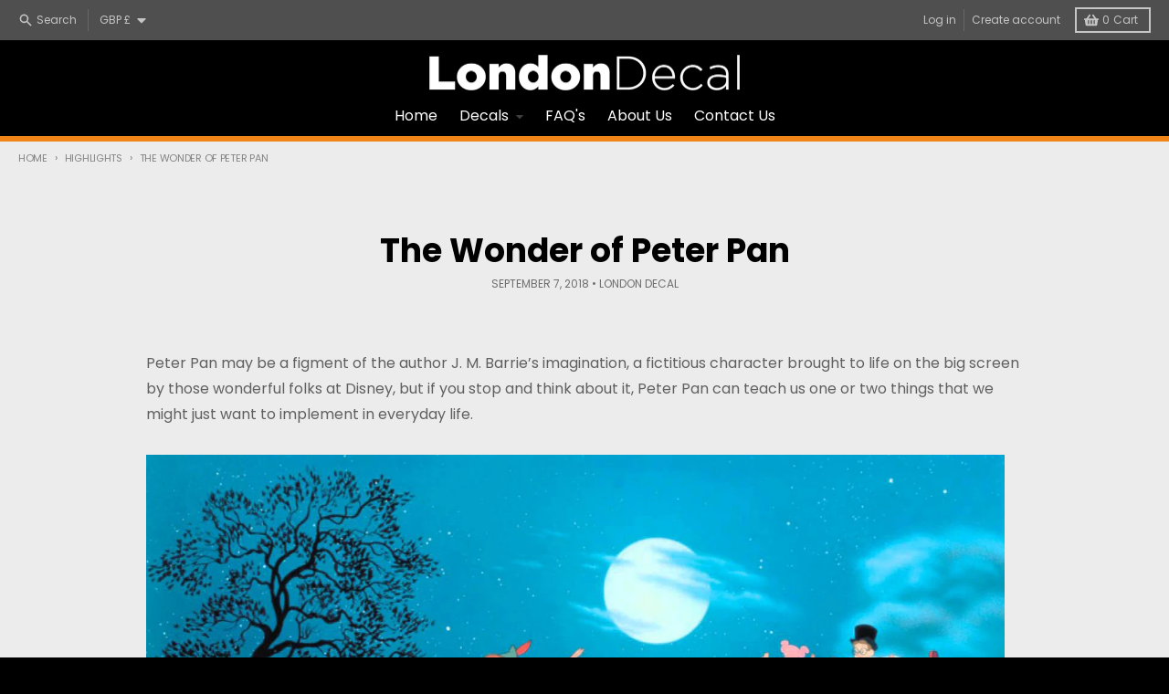

--- FILE ---
content_type: text/css
request_url: https://cdn.autoketing.org/sdk-cdn/popup-fullsize/fonts/Tomorow/tomorrow.css?
body_size: -241
content:
@font-face {
  font-family: "tomorrow";
  src: url("https://cdn.autoketing.org/sdk-cdn/popup-fullsize/fonts/Tomorow/Tomorrow-Regular.ttf") format("woff"),
    url("https://cdn.autoketing.org/sdk-cdn/popup-fullsize/fonts/Tomorow/Tomorrow-Regular.ttf") format("opentype"),
    url("https://cdn.autoketing.org/sdk-cdn/popup-fullsize/fonts/Tomorow/Tomorrow-Regular.ttf") format("truetype");
}